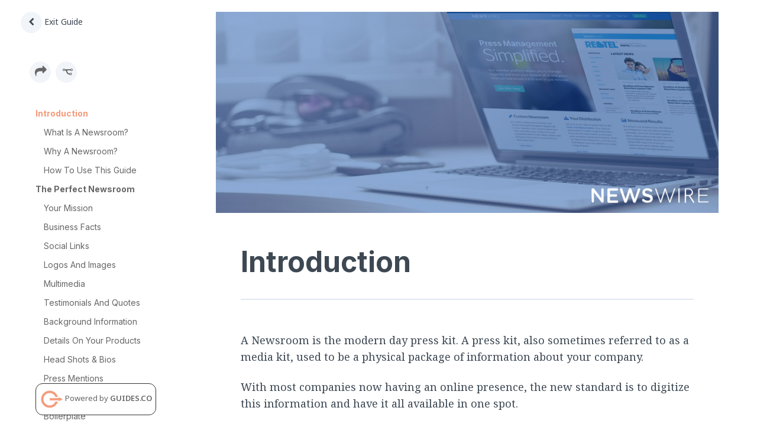

--- FILE ---
content_type: text/html; charset=UTF-8
request_url: https://guides.co/g/how-to-create-a-newsroom?account=6a67533cb6
body_size: 3096
content:
<!DOCTYPE html>
<html prefix="og: http://ogp.me/ns#" id="guides-html" class="aio-wrapper g-wrapper structure-visible sidebar-visible is-not-mobile-app">
<head>
	<title>How To Create A Newsroom by Anthony Santiago on Guides</title>

	
<link rel="canonical" href="https://guides.newswire.com/g/how-to-create-a-newsroom">


<meta property="og:title" content="How To Create A Newsroom">
<meta property="og:description" content="How to create a digital newsroom for your company that generates SEO, press leads and engages stakeholders.">
<meta property="og:url" content="https://guides.newswire.com/g/how-to-create-a-newsroom">
<meta property="og:image" content="https://static.guides.co/g/1197/how_to_create_a_newsroom_inewswire.png">
<meta property="og:type" content="article">
<meta property="og:site_name" content="Guides.newswire.com">

<meta name="twitter:card" content="summary_large_image">
<meta name="twitter:site" content="@GuidesHQ">
<meta name="twitter:creator" content="@inewswire">

	<meta charset="utf-8">
	<meta http-equiv="X-UA-Compatible" content="IE=edge">
			<meta name="viewport" content="width=device-width, initial-scale=1">
			<link href="/css/guide-main.css?v-bc52e24" rel="stylesheet">

	
	<link rel="preconnect" href="https://fonts.googleapis.com">
	<link rel="preconnect" href="https://fonts.gstatic.com" crossorigin>
	<link href="https://fonts.googleapis.com/css2?family=Inter:wght@400;600;700&family=Noto+Sans:wght@400;600&family=Noto+Serif:ital,wght@0,400;0,700;1,400;1,700&display=swap" rel="stylesheet">

	
		<script>var jsSettings = {"lang":"eng","locale":"en_us","localeAlternative":"en","dev":false,"currentUserId":null,"currentUserLevel":0,"user":"","userImage":"https:\/\/docs.guides.co\/img\/user.jpg","superAwesome":false,"mainDomain":"guides.co","isMobileApp":false,"mobileAppPlatform":"android","personalAccountSlug":false,"variantChannel":null,"definedVariantChannel":null,"guideSlug":"how-to-create-a-newsroom","guide":{"slug":"how-to-create-a-newsroom","title":"How To Create A Newsroom","comments":true,"isArchived":false,"isFavorite":null,"isPremium":false,"isPublished":true},"author":{"name":"Anthony Santiago"},"account":"aDrVm4zWbpE","currentAccountId":"83430","isAGlobalAccount":0,"accountSlug":"newswire","currentAccountVersion":"1.00","definedVariantAccountSlug":null,"localeMessages":{"guide":{"noteDeleted":"Note Deleted!","noteCouldNotBeDeleted":"Error: Could not delete this note","deleting":"Deleting\u2026","insertImage":"Insert Image","insertFile":"Insert File","cannotDeleteFirstPage":"Sorry, the first page of a guide can't be deleted.","confirmPageDeletion":"Are you sure you want to delete this page?","confirmPageDeletionTitle":"Confirm Delete","oops":"Oops","deleteAction":"Delete"}},"filestackKey":"AVxJ0PfyBRUCxkygjolGvz","filestackCname":"fs.guides.co","guideContentSizeLimit":256,"guidePermissions":{"canView":true,"canViewDiscussions":true,"canEdit":false},"hasTest":false,"refererLink":"\/","guideStats":{"loaded":"false"},"currentGuideItem":{"id":null,"loaded":"false","reactionStatus":null,"reactionCount":null},"forceEdit":false,"webPusher":null,"pusherEnabled":false,"pusherPushNotificationEnabled":false,"pusherKey":"38c97a268c668a1fb760","pusherCluster":"us2","pusherInstanceId":"7d8a0f0c-40a8-4a69-89ca-abf26558590b","dailyEnabled":true,"dailyToken":"9e818176887d8130de60d25dff97daa34687b1fbea1993bf89662b907017235e","dailyDomain":"guided.daily.co","analyticsDisabled":false,"isLoggedIn":false,"isAppDomain":true}; var accelioSettings = jsSettings;</script>

	
		<!--[if lt IE 9]>
	<script src="//html5shim.googlecode.com/svn/trunk/html5.js"></script>
	<![endif]-->

			<script type="text/javascript">
		!function(){var analytics=window.analytics=window.analytics||[];if(!analytics.initialize)if(analytics.invoked)window.console&&console.error&&console.error("Segment snippet included twice.");else{analytics.invoked=!0;analytics.methods=["trackSubmit","trackClick","trackLink","trackForm","pageview","identify","reset","group","track","ready","alias","debug","page","once","off","on","addSourceMiddleware","addIntegrationMiddleware","setAnonymousId","addDestinationMiddleware"];analytics.factory=function(e){return function(){var t=Array.prototype.slice.call(arguments);t.unshift(e);analytics.push(t);return analytics}};for(var e=0;e<analytics.methods.length;e++){var key=analytics.methods[e];analytics[key]=analytics.factory(key)}analytics.load=function(key,e){var t=document.createElement("script");t.type="text/javascript";t.async=!0;t.src="https://cdn.segment.com/analytics.js/v1/" + key + "/analytics.min.js";var n=document.getElementsByTagName("script")[0];n.parentNode.insertBefore(t,n);analytics._loadOptions=e};analytics.SNIPPET_VERSION="4.13.1";
			analytics.load('1x0yb7D8rYu93S8qwAV5VPbQwcnSFANK');
			analytics.page();
		}}();

			</script>
	<script type="application/ld+json">
	{
	  "@context": "http://schema.org/",
	  "@type": "Book",
		"additionalType": "DigitalDocument",
		"accessibilityAPI": "ARIA",
	  "accessibilityControl": [
	    "fullKeyboardControl",
	    "fullMouseControl",
			"fullVideoControl"
	  ],
		"accessibilityFeature": [
			"index",
			"structuralNavigation",
			"tableOfContents",
			"largePrint/CSSEnabled",
			"highContrast/CSSEnabled",
			"resizeText/CSSEnabled",
			"displayTransformability",
			"longDescription",
			"alternativeText"
		],
		"accessibilityHazard": [
			"noFlashingHazard",
			"noMotionSimulationHazard",
			"noSoundHazard"
		],
		"bookFormat": "EBook",
		"description": "How to create a digital newsroom for your company that generates SEO, press leads and engages stakeholders.",
		"genre": "Educational Materials",
		"inLanguage": "en-US",
		"isFamilyFriendly": "true",
		"name": "How To Create A Newsroom",
		"numberOfPages": "35",
		"publisher": {
			"@type": "Organization",
			"name": "Guides.co"
		},
		"author": "Anthony Santiago",
		"image": "https:\/\/static.guides.co\/g\/1197\/how_to_create_a_newsroom_inewswire.png"		}
			
	</script>
	</head>
<body style="margin:0" class="guide-page guidesco guide-pre-loaded is-not-mobile">

<div class="aio-wrapper g-wrapper" data-aio-guide="how-to-create-a-newsroom">
	<div class="g-combined">
		<div class="g-structure"></div>
		<div class="g-content-area">
			<div class="g-content">
				<div class="g-content-container">
										<div class="g-header"></div>
					<div class="g-content-wrapper">
							
	<h2 class="item-header" id="">
				<div class="gi-title">
					</div>
	</h2>

	<div class="gi-content-toolbar"></div>

	<div class="gi-content clearfix" data-gi-type="" data-gi-id="" data-gi-like-count="">

		<div class="gi-content-container">
					</div>
		<div class="gi-content-footer">
						

			
					</div>
	</div>

						</div>
				</div>
			</div>
		</div>
					<div class="g-discussion"></div>
			</div>
</div>




	<script src="https://cdn.ravenjs.com/3.22.1/raven.min.js" crossorigin="anonymous"></script>
	<script>
		Raven.config('https://6b2b3f4bee044c17a5f02e9a27d5f59e@sentry.io/280926', {
			serverName: "9d4863b96a5c2a2ba0f994bcc9c974b1",
						release: "bc52e24cd35a0c0e220c177163df8ac38f7e1c1d",
					}).install();
			</script>

	<script src="/js/guide-deps.js?v-bc52e24"></script>
<script src="/js/guide.js?v-bc52e24"></script>


<script src="/js/card-actions.js?v-bc52e24"></script>



<!-- a 9d4863b96a5c2a2ba0f994bcc9c974b1/bc52e24 -->
</body>
</html>


--- FILE ---
content_type: text/html; charset=UTF-8
request_url: https://guides.co/g/how-to-create-a-newsroom/discussion/null
body_size: 871
content:
	<!-- <div class="discussion-header-actions">
		<a data-g-action="toggle-sidebar" href="#" class="toggle-sidebar">
			<i class="fa fa-arrow-right sidebar-visible"></i> <span class="toggle">Hide Discussion</span>
			<i class="fa fa-comments sidebar-hidden"></i>
		</a>
	</div> -->

	<div class="g-discussion-wrapper">
		<div class="g-discussion-container">
					<div class="community-members">
						<div class="members">
							<h4 style="margin-bottom:12px;">Contributors</h4>
							<div class="contributor-wrapper" style="display:flex;">
								<div class="member-contributors">
									<div class="clearfix"></div>								</div>
															</div>
						</div>
					</div>
											<hr style="border-bottom: 1px solid #E0E7F2;margin-top: 44px;margin-bottom: 18px;">
						<h4 style="margin-bottom:12px;">About This Guide</h4>
													<p>How to create a digital newsroom for your company that generates SEO, press leads and engages stakeholders.</p>
																<hr style="border-bottom: 1px solid #E0E7F2;margin-top: 0px;margin-bottom: 30px;">

				<h4 class="space-top;">0 Page Comments</h4>
									<p>Help improve this Guide. Start the conversation and upvote comments that are valuable to this Guide.</p>
								<div id="discussionNewThread" class="g-comment" style="overflow:inherit;">
					<div class="g-comment-form"  data-comment-form-type="community">

			<div class="g-comment-form-placeholder-container" data-toggle-placeholder-form="true">
			<div class="aio-author">
				<span class="avatar " data-user-id="0" title="Anonymous Traveller" style="" ><img src="/img/user.jpg" alt="Anonymous Traveller" ></span>			</div>
			<textarea rows="1"  placeholder="Write a comment..."></textarea>
		</div>
		<div class="g-comment-form-container aio-hide">
					<div class="aio-author">
				<span class="avatar " data-user-id="0" title="Anonymous Traveller" style="" ><img src="/img/user.jpg" alt="Anonymous Traveller" ></span>			</div>
			<div class="textarea-wrapper">
				<textarea rows="3" placeholder="Write a comment..." onInput="this.parentNode.dataset.replicatedValue = this.value"></textarea>
			</div>
				<div class="margin-top-5">
			<a href="#" class="btn btn-default" data-toggle-placeholder-form="true">Cancel</a>
			<a href="#" class="btn btn-primary" data-g-discussion-save="" >Post</a>
		</div>
	</div>
</div>
				</div>
				<div class="g-all-comments">
					<div id="discussionnull" class="main-discussion-type">
						
<div class="aio-discussion">
	
		
	</div>					</div>
				</div>
			 </div>
		</div>	
	</div>


--- FILE ---
content_type: text/html; charset=UTF-8
request_url: https://guides.co/g/how-to-create-a-newsroom/combined
body_size: 2177
content:
<div>
	<div class="header"><ul class="list-bubble">
	</ul>
</div>
	<div class="structure"><ul class="structure-header-actions inline">
	<li class="home">
					<a href="/" target="_top">
				<i class="fa fa-chevron-left"></i> Exit Guide
				</a>
	</li>
	</ul>
<div class="structure-section header-section">
<div class="mobile-guide-nav" style="left: 0px;width: 100vw;position: fixed;top: 0px;">
	<a href="/" class="mobile-home g-goto-home" target="_top" style="flex:0;"><i class="fa fa-chevron-left"></i></a>
	<a class="mobile-structure" data-g-action="toggle-structure"><i class="fa fa-navicon"></i></a>
	<a class="mobile-guide selected">How To Create A Newsroom</a>
</div>


		<div class="cover-photo">
						<div class="cover-photo-bg" style="background-image:url('https://static.guides.co/g/1197/how_to_create_a_newsroom_inewswire.png')" data-image="https://static.guides.co/g/1197/how_to_create_a_newsroom_inewswire.png" data-empty-image="/img/default.png"></div>
			<h1 class="structure-header guide-title">
				How To Create A Newsroom<br>
									<span class="source">by <strong><a href="https://guides.co/a/newswire" style="color:#F49979;">newswire</a></strong></span>
							</h1>
		</div>
	</div>

			<div class="structure-section interact-section" style="padding-top: 20px;">
		<div class="details clearfix">
							<p class="small pull-left icons" data-toggle="tooltip" title="Share">
					<a href="#" class="share" data-id="1197" data-original-title="loading" data-original-content="Loading..." data-type="guide" data-toggle="manual-popover">
						<span class="fa-stack">
						  <i class="fa fa-share"></i>
						</span>
					</a>
				</p>
										<p class="small pull-left icons" data-toggle="tooltip" title="Add to...">
											<a href="/register/guide/1197" data-guide-id="1197">
							<span class="fa-stack">
							  <i class="fa fa-code-fork fa-rotate-90"></i>
							</span>
						</a>
									</p>
								</div>
	</div>
	
	<div class="structure-section toc-section">
		<ul class="structure-list" data-guide-title="How To Create A Newsroom" data-guide-id="1197">
							<li data-gi-id="15644" class="gi-section " data-g-goto="content">
					
					<div class="gi-metas">
						{{#guideItems.gi15644Notes}}
						<div class="gi-meta meta-notes">
							<i class="aio-fa aio-fa-book"></i>
						</div>
						{{/guideItems.gi15644Notes}}

						{{#guideItems.gi15644Like}}
						<div class="gi-meta meta-like">
							<i class="aio-fa aio-fa-heart"></i>
						</div>
						{{/guideItems.gi15644Like}}

					</div>

					<h3>						<a href="/g/how-to-create-a-newsroom/15644">
							<span class="gi-title" style="">Introduction</span>
						</a>
					</h3>

									</li>
								<li data-gi-id="17295" class="gi-task " data-g-goto="content">
											<span class="selector">
							<i class="fa fa-chevron-right"></i>
						</span>
					
					<div class="gi-metas">
						{{#guideItems.gi17295Notes}}
						<div class="gi-meta meta-notes">
							<i class="aio-fa aio-fa-book"></i>
						</div>
						{{/guideItems.gi17295Notes}}

						{{#guideItems.gi17295Like}}
						<div class="gi-meta meta-like">
							<i class="aio-fa aio-fa-heart"></i>
						</div>
						{{/guideItems.gi17295Like}}

					</div>

					<h3>						<a href="/g/how-to-create-a-newsroom/17295">
							<span class="gi-title" style="">What Is A Newsroom?</span>
						</a>
					</h3>

									</li>
								<li data-gi-id="17167" class="gi-task " data-g-goto="content">
											<span class="selector">
							<i class="fa fa-chevron-right"></i>
						</span>
					
					<div class="gi-metas">
						{{#guideItems.gi17167Notes}}
						<div class="gi-meta meta-notes">
							<i class="aio-fa aio-fa-book"></i>
						</div>
						{{/guideItems.gi17167Notes}}

						{{#guideItems.gi17167Like}}
						<div class="gi-meta meta-like">
							<i class="aio-fa aio-fa-heart"></i>
						</div>
						{{/guideItems.gi17167Like}}

					</div>

					<h3>						<a href="/g/how-to-create-a-newsroom/17167">
							<span class="gi-title" style="">Why A Newsroom?</span>
						</a>
					</h3>

									</li>
								<li data-gi-id="17168" class="gi-task " data-g-goto="content">
											<span class="selector">
							<i class="fa fa-chevron-right"></i>
						</span>
					
					<div class="gi-metas">
						{{#guideItems.gi17168Notes}}
						<div class="gi-meta meta-notes">
							<i class="aio-fa aio-fa-book"></i>
						</div>
						{{/guideItems.gi17168Notes}}

						{{#guideItems.gi17168Like}}
						<div class="gi-meta meta-like">
							<i class="aio-fa aio-fa-heart"></i>
						</div>
						{{/guideItems.gi17168Like}}

					</div>

					<h3>						<a href="/g/how-to-create-a-newsroom/17168">
							<span class="gi-title" style="">How To Use This Guide</span>
						</a>
					</h3>

									</li>
								<li data-gi-id="15790" class="gi-section " data-g-goto="content">
					
					<div class="gi-metas">
						{{#guideItems.gi15790Notes}}
						<div class="gi-meta meta-notes">
							<i class="aio-fa aio-fa-book"></i>
						</div>
						{{/guideItems.gi15790Notes}}

						{{#guideItems.gi15790Like}}
						<div class="gi-meta meta-like">
							<i class="aio-fa aio-fa-heart"></i>
						</div>
						{{/guideItems.gi15790Like}}

					</div>

					<h3>						<a href="/g/how-to-create-a-newsroom/15790">
							<span class="gi-title" style="">The Perfect Newsroom</span>
						</a>
					</h3>

									</li>
								<li data-gi-id="15803" class="gi-task " data-g-goto="content">
											<span class="selector">
							<i class="fa fa-chevron-right"></i>
						</span>
					
					<div class="gi-metas">
						{{#guideItems.gi15803Notes}}
						<div class="gi-meta meta-notes">
							<i class="aio-fa aio-fa-book"></i>
						</div>
						{{/guideItems.gi15803Notes}}

						{{#guideItems.gi15803Like}}
						<div class="gi-meta meta-like">
							<i class="aio-fa aio-fa-heart"></i>
						</div>
						{{/guideItems.gi15803Like}}

					</div>

					<h3>						<a href="/g/how-to-create-a-newsroom/15803">
							<span class="gi-title" style="">Your Mission</span>
						</a>
					</h3>

									</li>
								<li data-gi-id="15791" class="gi-task " data-g-goto="content">
											<span class="selector">
							<i class="fa fa-chevron-right"></i>
						</span>
					
					<div class="gi-metas">
						{{#guideItems.gi15791Notes}}
						<div class="gi-meta meta-notes">
							<i class="aio-fa aio-fa-book"></i>
						</div>
						{{/guideItems.gi15791Notes}}

						{{#guideItems.gi15791Like}}
						<div class="gi-meta meta-like">
							<i class="aio-fa aio-fa-heart"></i>
						</div>
						{{/guideItems.gi15791Like}}

					</div>

					<h3>						<a href="/g/how-to-create-a-newsroom/15791">
							<span class="gi-title" style="">Business Facts</span>
						</a>
					</h3>

									</li>
								<li data-gi-id="15798" class="gi-task " data-g-goto="content">
											<span class="selector">
							<i class="fa fa-chevron-right"></i>
						</span>
					
					<div class="gi-metas">
						{{#guideItems.gi15798Notes}}
						<div class="gi-meta meta-notes">
							<i class="aio-fa aio-fa-book"></i>
						</div>
						{{/guideItems.gi15798Notes}}

						{{#guideItems.gi15798Like}}
						<div class="gi-meta meta-like">
							<i class="aio-fa aio-fa-heart"></i>
						</div>
						{{/guideItems.gi15798Like}}

					</div>

					<h3>						<a href="/g/how-to-create-a-newsroom/15798">
							<span class="gi-title" style="">Social Links</span>
						</a>
					</h3>

									</li>
								<li data-gi-id="15797" class="gi-task " data-g-goto="content">
											<span class="selector">
							<i class="fa fa-chevron-right"></i>
						</span>
					
					<div class="gi-metas">
						{{#guideItems.gi15797Notes}}
						<div class="gi-meta meta-notes">
							<i class="aio-fa aio-fa-book"></i>
						</div>
						{{/guideItems.gi15797Notes}}

						{{#guideItems.gi15797Like}}
						<div class="gi-meta meta-like">
							<i class="aio-fa aio-fa-heart"></i>
						</div>
						{{/guideItems.gi15797Like}}

					</div>

					<h3>						<a href="/g/how-to-create-a-newsroom/15797">
							<span class="gi-title" style="">Logos And Images</span>
						</a>
					</h3>

									</li>
								<li data-gi-id="17165" class="gi-task " data-g-goto="content">
											<span class="selector">
							<i class="fa fa-chevron-right"></i>
						</span>
					
					<div class="gi-metas">
						{{#guideItems.gi17165Notes}}
						<div class="gi-meta meta-notes">
							<i class="aio-fa aio-fa-book"></i>
						</div>
						{{/guideItems.gi17165Notes}}

						{{#guideItems.gi17165Like}}
						<div class="gi-meta meta-like">
							<i class="aio-fa aio-fa-heart"></i>
						</div>
						{{/guideItems.gi17165Like}}

					</div>

					<h3>						<a href="/g/how-to-create-a-newsroom/17165">
							<span class="gi-title" style="">Multimedia</span>
						</a>
					</h3>

									</li>
								<li data-gi-id="15796" class="gi-task " data-g-goto="content">
											<span class="selector">
							<i class="fa fa-chevron-right"></i>
						</span>
					
					<div class="gi-metas">
						{{#guideItems.gi15796Notes}}
						<div class="gi-meta meta-notes">
							<i class="aio-fa aio-fa-book"></i>
						</div>
						{{/guideItems.gi15796Notes}}

						{{#guideItems.gi15796Like}}
						<div class="gi-meta meta-like">
							<i class="aio-fa aio-fa-heart"></i>
						</div>
						{{/guideItems.gi15796Like}}

					</div>

					<h3>						<a href="/g/how-to-create-a-newsroom/15796">
							<span class="gi-title" style="">Testimonials And Quotes</span>
						</a>
					</h3>

									</li>
								<li data-gi-id="15792" class="gi-task " data-g-goto="content">
											<span class="selector">
							<i class="fa fa-chevron-right"></i>
						</span>
					
					<div class="gi-metas">
						{{#guideItems.gi15792Notes}}
						<div class="gi-meta meta-notes">
							<i class="aio-fa aio-fa-book"></i>
						</div>
						{{/guideItems.gi15792Notes}}

						{{#guideItems.gi15792Like}}
						<div class="gi-meta meta-like">
							<i class="aio-fa aio-fa-heart"></i>
						</div>
						{{/guideItems.gi15792Like}}

					</div>

					<h3>						<a href="/g/how-to-create-a-newsroom/15792">
							<span class="gi-title" style="">Background Information</span>
						</a>
					</h3>

									</li>
								<li data-gi-id="15793" class="gi-task " data-g-goto="content">
											<span class="selector">
							<i class="fa fa-chevron-right"></i>
						</span>
					
					<div class="gi-metas">
						{{#guideItems.gi15793Notes}}
						<div class="gi-meta meta-notes">
							<i class="aio-fa aio-fa-book"></i>
						</div>
						{{/guideItems.gi15793Notes}}

						{{#guideItems.gi15793Like}}
						<div class="gi-meta meta-like">
							<i class="aio-fa aio-fa-heart"></i>
						</div>
						{{/guideItems.gi15793Like}}

					</div>

					<h3>						<a href="/g/how-to-create-a-newsroom/15793">
							<span class="gi-title" style="">Details On Your Products</span>
						</a>
					</h3>

									</li>
								<li data-gi-id="15794" class="gi-task " data-g-goto="content">
											<span class="selector">
							<i class="fa fa-chevron-right"></i>
						</span>
					
					<div class="gi-metas">
						{{#guideItems.gi15794Notes}}
						<div class="gi-meta meta-notes">
							<i class="aio-fa aio-fa-book"></i>
						</div>
						{{/guideItems.gi15794Notes}}

						{{#guideItems.gi15794Like}}
						<div class="gi-meta meta-like">
							<i class="aio-fa aio-fa-heart"></i>
						</div>
						{{/guideItems.gi15794Like}}

					</div>

					<h3>						<a href="/g/how-to-create-a-newsroom/15794">
							<span class="gi-title" style="">Head Shots &amp; Bios</span>
						</a>
					</h3>

									</li>
								<li data-gi-id="15795" class="gi-task " data-g-goto="content">
											<span class="selector">
							<i class="fa fa-chevron-right"></i>
						</span>
					
					<div class="gi-metas">
						{{#guideItems.gi15795Notes}}
						<div class="gi-meta meta-notes">
							<i class="aio-fa aio-fa-book"></i>
						</div>
						{{/guideItems.gi15795Notes}}

						{{#guideItems.gi15795Like}}
						<div class="gi-meta meta-like">
							<i class="aio-fa aio-fa-heart"></i>
						</div>
						{{/guideItems.gi15795Like}}

					</div>

					<h3>						<a href="/g/how-to-create-a-newsroom/15795">
							<span class="gi-title" style="">Press Mentions</span>
						</a>
					</h3>

									</li>
								<li data-gi-id="15799" class="gi-task " data-g-goto="content">
											<span class="selector">
							<i class="fa fa-chevron-right"></i>
						</span>
					
					<div class="gi-metas">
						{{#guideItems.gi15799Notes}}
						<div class="gi-meta meta-notes">
							<i class="aio-fa aio-fa-book"></i>
						</div>
						{{/guideItems.gi15799Notes}}

						{{#guideItems.gi15799Like}}
						<div class="gi-meta meta-like">
							<i class="aio-fa aio-fa-heart"></i>
						</div>
						{{/guideItems.gi15799Like}}

					</div>

					<h3>						<a href="/g/how-to-create-a-newsroom/15799">
							<span class="gi-title" style="">Contact Information</span>
						</a>
					</h3>

									</li>
								<li data-gi-id="15800" class="gi-task " data-g-goto="content">
											<span class="selector">
							<i class="fa fa-chevron-right"></i>
						</span>
					
					<div class="gi-metas">
						{{#guideItems.gi15800Notes}}
						<div class="gi-meta meta-notes">
							<i class="aio-fa aio-fa-book"></i>
						</div>
						{{/guideItems.gi15800Notes}}

						{{#guideItems.gi15800Like}}
						<div class="gi-meta meta-like">
							<i class="aio-fa aio-fa-heart"></i>
						</div>
						{{/guideItems.gi15800Like}}

					</div>

					<h3>						<a href="/g/how-to-create-a-newsroom/15800">
							<span class="gi-title" style="">Boilerplate</span>
						</a>
					</h3>

									</li>
								<li data-gi-id="15805" class="gi-task " data-g-goto="content">
											<span class="selector">
							<i class="fa fa-chevron-right"></i>
						</span>
					
					<div class="gi-metas">
						{{#guideItems.gi15805Notes}}
						<div class="gi-meta meta-notes">
							<i class="aio-fa aio-fa-book"></i>
						</div>
						{{/guideItems.gi15805Notes}}

						{{#guideItems.gi15805Like}}
						<div class="gi-meta meta-like">
							<i class="aio-fa aio-fa-heart"></i>
						</div>
						{{/guideItems.gi15805Like}}

					</div>

					<h3>						<a href="/g/how-to-create-a-newsroom/15805">
							<span class="gi-title" style="">FAQ Sheet</span>
						</a>
					</h3>

									</li>
								<li data-gi-id="17164" class="gi-section " data-g-goto="content">
					
					<div class="gi-metas">
						{{#guideItems.gi17164Notes}}
						<div class="gi-meta meta-notes">
							<i class="aio-fa aio-fa-book"></i>
						</div>
						{{/guideItems.gi17164Notes}}

						{{#guideItems.gi17164Like}}
						<div class="gi-meta meta-like">
							<i class="aio-fa aio-fa-heart"></i>
						</div>
						{{/guideItems.gi17164Like}}

					</div>

					<h3>						<a href="/g/how-to-create-a-newsroom/17164">
							<span class="gi-title" style="">Setting Up Newsroom</span>
						</a>
					</h3>

									</li>
								<li data-gi-id="17296" class="gi-task " data-g-goto="content">
											<span class="selector">
							<i class="fa fa-chevron-right"></i>
						</span>
					
					<div class="gi-metas">
						{{#guideItems.gi17296Notes}}
						<div class="gi-meta meta-notes">
							<i class="aio-fa aio-fa-book"></i>
						</div>
						{{/guideItems.gi17296Notes}}

						{{#guideItems.gi17296Like}}
						<div class="gi-meta meta-like">
							<i class="aio-fa aio-fa-heart"></i>
						</div>
						{{/guideItems.gi17296Like}}

					</div>

					<h3>						<a href="/g/how-to-create-a-newsroom/17296">
							<span class="gi-title" style="">Setting Up Your Newsroom</span>
						</a>
					</h3>

									</li>
								<li data-gi-id="17254" class="gi-task " data-g-goto="content">
											<span class="selector">
							<i class="fa fa-chevron-right"></i>
						</span>
					
					<div class="gi-metas">
						{{#guideItems.gi17254Notes}}
						<div class="gi-meta meta-notes">
							<i class="aio-fa aio-fa-book"></i>
						</div>
						{{/guideItems.gi17254Notes}}

						{{#guideItems.gi17254Like}}
						<div class="gi-meta meta-like">
							<i class="aio-fa aio-fa-heart"></i>
						</div>
						{{/guideItems.gi17254Like}}

					</div>

					<h3>						<a href="/g/how-to-create-a-newsroom/17254">
							<span class="gi-title" style="">Setting Up A Subdomain</span>
						</a>
					</h3>

									</li>
								<li data-gi-id="17166" class="gi-task " data-g-goto="content">
											<span class="selector">
							<i class="fa fa-chevron-right"></i>
						</span>
					
					<div class="gi-metas">
						{{#guideItems.gi17166Notes}}
						<div class="gi-meta meta-notes">
							<i class="aio-fa aio-fa-book"></i>
						</div>
						{{/guideItems.gi17166Notes}}

						{{#guideItems.gi17166Like}}
						<div class="gi-meta meta-like">
							<i class="aio-fa aio-fa-heart"></i>
						</div>
						{{/guideItems.gi17166Like}}

					</div>

					<h3>						<a href="/g/how-to-create-a-newsroom/17166">
							<span class="gi-title" style="">Adding Company Contacts</span>
						</a>
					</h3>

									</li>
								<li data-gi-id="17170" class="gi-task " data-g-goto="content">
											<span class="selector">
							<i class="fa fa-chevron-right"></i>
						</span>
					
					<div class="gi-metas">
						{{#guideItems.gi17170Notes}}
						<div class="gi-meta meta-notes">
							<i class="aio-fa aio-fa-book"></i>
						</div>
						{{/guideItems.gi17170Notes}}

						{{#guideItems.gi17170Like}}
						<div class="gi-meta meta-like">
							<i class="aio-fa aio-fa-heart"></i>
						</div>
						{{/guideItems.gi17170Like}}

					</div>

					<h3>						<a href="/g/how-to-create-a-newsroom/17170">
							<span class="gi-title" style="">How To Customize Your Newsroom</span>
						</a>
					</h3>

									</li>
								<li data-gi-id="15817" class="gi-task " data-g-goto="content">
											<span class="selector">
							<i class="fa fa-chevron-right"></i>
						</span>
					
					<div class="gi-metas">
						{{#guideItems.gi15817Notes}}
						<div class="gi-meta meta-notes">
							<i class="aio-fa aio-fa-book"></i>
						</div>
						{{/guideItems.gi15817Notes}}

						{{#guideItems.gi15817Like}}
						<div class="gi-meta meta-like">
							<i class="aio-fa aio-fa-heart"></i>
						</div>
						{{/guideItems.gi15817Like}}

					</div>

					<h3>						<a href="/g/how-to-create-a-newsroom/15817">
							<span class="gi-title" style="">How To Add Your Social Profiles</span>
						</a>
					</h3>

									</li>
								<li data-gi-id="15814" class="gi-section " data-g-goto="content">
					
					<div class="gi-metas">
						{{#guideItems.gi15814Notes}}
						<div class="gi-meta meta-notes">
							<i class="aio-fa aio-fa-book"></i>
						</div>
						{{/guideItems.gi15814Notes}}

						{{#guideItems.gi15814Like}}
						<div class="gi-meta meta-like">
							<i class="aio-fa aio-fa-heart"></i>
						</div>
						{{/guideItems.gi15814Like}}

					</div>

					<h3>						<a href="/g/how-to-create-a-newsroom/15814">
							<span class="gi-title" style="">Getting Noticed</span>
						</a>
					</h3>

									</li>
								<li data-gi-id="17171" class="gi-task " data-g-goto="content">
											<span class="selector">
							<i class="fa fa-chevron-right"></i>
						</span>
					
					<div class="gi-metas">
						{{#guideItems.gi17171Notes}}
						<div class="gi-meta meta-notes">
							<i class="aio-fa aio-fa-book"></i>
						</div>
						{{/guideItems.gi17171Notes}}

						{{#guideItems.gi17171Like}}
						<div class="gi-meta meta-like">
							<i class="aio-fa aio-fa-heart"></i>
						</div>
						{{/guideItems.gi17171Like}}

					</div>

					<h3>						<a href="/g/how-to-create-a-newsroom/17171">
							<span class="gi-title" style="">Create A Press Release</span>
						</a>
					</h3>

									</li>
								<li data-gi-id="17172" class="gi-task " data-g-goto="content">
											<span class="selector">
							<i class="fa fa-chevron-right"></i>
						</span>
					
					<div class="gi-metas">
						{{#guideItems.gi17172Notes}}
						<div class="gi-meta meta-notes">
							<i class="aio-fa aio-fa-book"></i>
						</div>
						{{/guideItems.gi17172Notes}}

						{{#guideItems.gi17172Like}}
						<div class="gi-meta meta-like">
							<i class="aio-fa aio-fa-heart"></i>
						</div>
						{{/guideItems.gi17172Like}}

					</div>

					<h3>						<a href="/g/how-to-create-a-newsroom/17172">
							<span class="gi-title" style="">Add To Email Signature</span>
						</a>
					</h3>

									</li>
								<li data-gi-id="15816" class="gi-task " data-g-goto="content">
											<span class="selector">
							<i class="fa fa-chevron-right"></i>
						</span>
					
					<div class="gi-metas">
						{{#guideItems.gi15816Notes}}
						<div class="gi-meta meta-notes">
							<i class="aio-fa aio-fa-book"></i>
						</div>
						{{/guideItems.gi15816Notes}}

						{{#guideItems.gi15816Like}}
						<div class="gi-meta meta-like">
							<i class="aio-fa aio-fa-heart"></i>
						</div>
						{{/guideItems.gi15816Like}}

					</div>

					<h3>						<a href="/g/how-to-create-a-newsroom/15816">
							<span class="gi-title" style="">Add It To Your Site</span>
						</a>
					</h3>

									</li>
								<li data-gi-id="17255" class="gi-task " data-g-goto="content">
											<span class="selector">
							<i class="fa fa-chevron-right"></i>
						</span>
					
					<div class="gi-metas">
						{{#guideItems.gi17255Notes}}
						<div class="gi-meta meta-notes">
							<i class="aio-fa aio-fa-book"></i>
						</div>
						{{/guideItems.gi17255Notes}}

						{{#guideItems.gi17255Like}}
						<div class="gi-meta meta-like">
							<i class="aio-fa aio-fa-heart"></i>
						</div>
						{{/guideItems.gi17255Like}}

					</div>

					<h3>						<a href="/g/how-to-create-a-newsroom/17255">
							<span class="gi-title" style="">Share And Add To Social Profiles</span>
						</a>
					</h3>

									</li>
								<li data-gi-id="17169" class="gi-section " data-g-goto="content">
					
					<div class="gi-metas">
						{{#guideItems.gi17169Notes}}
						<div class="gi-meta meta-notes">
							<i class="aio-fa aio-fa-book"></i>
						</div>
						{{/guideItems.gi17169Notes}}

						{{#guideItems.gi17169Like}}
						<div class="gi-meta meta-like">
							<i class="aio-fa aio-fa-heart"></i>
						</div>
						{{/guideItems.gi17169Like}}

					</div>

					<h3>						<a href="/g/how-to-create-a-newsroom/17169">
							<span class="gi-title" style="">Wrap Up</span>
						</a>
					</h3>

									</li>
						</ul>

		
	</div>
				<a href="https://guides.co" target="_blank">
		<div class="poweredby">
			<img src="/img/icon-120.png"> Powered by <strong>GUIDES.CO</strong>
		</div>
		</a>
	</div>
	<div class="navigation">	<span class="navigation-previous-wrapper"><a href="#" class="navigation-previous" data-g-action="previous-page"><i class="fa fa-chevron-left"></i></a></span>
	<span class="navigation-next-wrapper"><a href="#" class="navigation-next" data-g-action="next-page"><i class="fa fa-chevron-right"></i></a></span>
</div>
	</div>


--- FILE ---
content_type: text/html; charset=UTF-8
request_url: https://guides.co/g/how-to-create-a-newsroom/content/
body_size: 822
content:
<div class="g-content-container">					<div class="gi-header">
						<img src="https://static.guides.co/g/1197/wrapping-up.png" data-default-image="https://static.guides.co/g/1197/wrapping-up.png" data-empty-image="/img/empty.gif">
		</div>
	
	<h2 class="item-header" id="15644">
				<div class="gi-title">
			Introduction		</div>
	</h2>

	<div class="gi-content-toolbar"></div>

	<div class="gi-content clearfix" data-next-gi-id="17295" data-gi-type="Section" data-gi-id="15644" data-gi-like-count="0">

		<div class="gi-content-container">
			<p>A Newsroom is the modern day press kit. A press kit, also
sometimes referred to as a media kit, used to be a physical package
of information about your company.</p>
<p>With most companies now having an online presence, the new
standard is to digitize this information and have it all available
in one spot.</p>
<p>A Newsroom helps build social proof, provides SEO benefits, and
enables journalists to quickly find relevant information.</p>
<p>This Smart Guide will take you though the process of creating a
complete newsroom.</p>
<p>If you've ever taken a look at a site's press kit you might have
noticed that they are all very different and inconsistent.</p>
<p>That's where this guide comes in. You won't be the site or story
a reporter wanted to cover, but gave up on.</p>
<p>This guide has been created with the help of press industry
veterans to make sure it's complete, accurate and will always be
kept up-to-date.</p>		</div>
		<div class="gi-content-footer">
						

			
							<p class="pull-right text-right">
					Next page<br>
					<a href="#" rel="next" data-g-action="next-page">
						What Is A Newsroom? »
					</a>
				</p>
					</div>
	</div>

	</div>

--- FILE ---
content_type: text/html; charset=UTF-8
request_url: https://guides.co/g/how-to-create-a-newsroom/discussion/15644
body_size: 873
content:
	<!-- <div class="discussion-header-actions">
		<a data-g-action="toggle-sidebar" href="#" class="toggle-sidebar">
			<i class="fa fa-arrow-right sidebar-visible"></i> <span class="toggle">Hide Discussion</span>
			<i class="fa fa-comments sidebar-hidden"></i>
		</a>
	</div> -->

	<div class="g-discussion-wrapper">
		<div class="g-discussion-container">
					<div class="community-members">
						<div class="members">
							<h4 style="margin-bottom:12px;">Contributors</h4>
							<div class="contributor-wrapper" style="display:flex;">
								<div class="member-contributors">
									<div class="clearfix"></div>								</div>
															</div>
						</div>
					</div>
											<hr style="border-bottom: 1px solid #E0E7F2;margin-top: 44px;margin-bottom: 18px;">
						<h4 style="margin-bottom:12px;">About This Guide</h4>
													<p>How to create a digital newsroom for your company that generates SEO, press leads and engages stakeholders.</p>
																<hr style="border-bottom: 1px solid #E0E7F2;margin-top: 0px;margin-bottom: 30px;">

				<h4 class="space-top;">0 Page Comments</h4>
									<p>Help improve this Guide. Start the conversation and upvote comments that are valuable to this Guide.</p>
								<div id="discussionNewThread" class="g-comment" style="overflow:inherit;">
					<div class="g-comment-form"  data-comment-form-type="community">

			<div class="g-comment-form-placeholder-container" data-toggle-placeholder-form="true">
			<div class="aio-author">
				<span class="avatar " data-user-id="0" title="Anonymous Traveller" style="" ><img src="/img/user.jpg" alt="Anonymous Traveller" ></span>			</div>
			<textarea rows="1"  placeholder="Write a comment..."></textarea>
		</div>
		<div class="g-comment-form-container aio-hide">
					<div class="aio-author">
				<span class="avatar " data-user-id="0" title="Anonymous Traveller" style="" ><img src="/img/user.jpg" alt="Anonymous Traveller" ></span>			</div>
			<div class="textarea-wrapper">
				<textarea rows="3" placeholder="Write a comment..." onInput="this.parentNode.dataset.replicatedValue = this.value"></textarea>
			</div>
				<div class="margin-top-5">
			<a href="#" class="btn btn-default" data-toggle-placeholder-form="true">Cancel</a>
			<a href="#" class="btn btn-primary" data-g-discussion-save="" >Post</a>
		</div>
	</div>
</div>
				</div>
				<div class="g-all-comments">
					<div id="discussion15644" class="main-discussion-type">
						
<div class="aio-discussion">
	
		
	</div>					</div>
				</div>
			 </div>
		</div>	
	</div>


--- FILE ---
content_type: application/javascript
request_url: https://guides.co/js/card-actions.js?v-bc52e24
body_size: 552
content:
window.onload=function(){var a,i,g,r,d,n,t,o,e,l,c=jQuery;"undefined"!=typeof jQuery&&(o=function(t){t.preventDefault(),Framer.frame("/guide_items/repost/"+c(this).data("repostId")+"/frame:action")},e={init:function(){c("body").on("click",'[data-action="repost"]',o)}},a=c(".g-wrapper"),i=function(){},g=function(){},r=function(){},d=function(t,n,o,e,i){var g=c(".toggle-"+n+"-"+t);g.data("toggleValue",o?0:1),g.toggleClass("toggle-is-selected",o),g.toggleClass("toggle-is-not-selected",!o),void 0!==e&&g.children(".wording").text(e),a.triggerHandler("toggler.didUpdate",[n,t,o,e,i])},t=function(t){t.preventDefault();t=c(this);n(t.data("toggleItemId"),t.data("toggleAction"),t.data("toggleValue"))},l={init:function(){c("body").on("click","[data-toggle-action]",t)},toggle:n=function(n,o,e){g&&g(e),d(n,o,e),c.get("/guide_item_changes/"+o+"/"+n+"/"+e+".json",function(t){d(n,o,t.status,t.wording,t.voteCount),i&&i(t.status,t)}).fail(function(t){d(n,o,!e),r&&r(!e),ErrorHandler.handle(t,function(t){"logged"===t&&l.toggle(n,o,e)})})},onToggle:function(t){"function"==typeof t&&(i=t)},onBeforeToggle:function(t){"function"==typeof t&&(g=t)},onToggleFailed:function(t){"function"==typeof t&&(r=t)}},c(document).ready(function(){Framer.init(),e.init(),l.init()}),window.ErrorHandler=ErrorHandler,window.Toggler=l)};